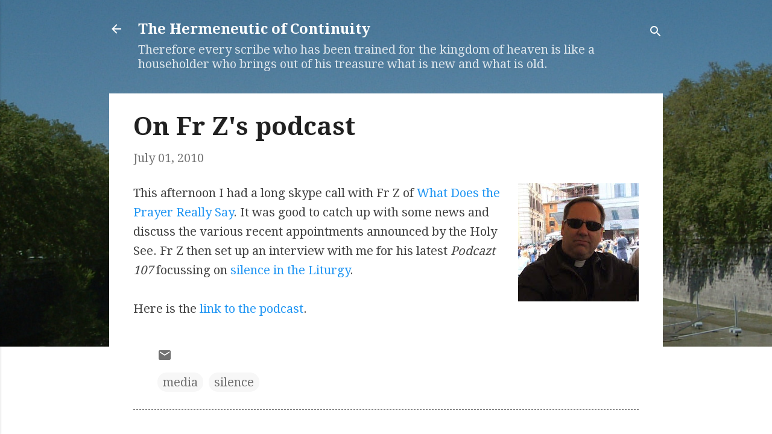

--- FILE ---
content_type: text/html; charset=utf-8
request_url: https://accounts.google.com/o/oauth2/postmessageRelay?parent=https%3A%2F%2Fthe-hermeneutic-of-continuity.blogspot.com&jsh=m%3B%2F_%2Fscs%2Fabc-static%2F_%2Fjs%2Fk%3Dgapi.lb.en.2kN9-TZiXrM.O%2Fd%3D1%2Frs%3DAHpOoo_B4hu0FeWRuWHfxnZ3V0WubwN7Qw%2Fm%3D__features__
body_size: 160
content:
<!DOCTYPE html><html><head><title></title><meta http-equiv="content-type" content="text/html; charset=utf-8"><meta http-equiv="X-UA-Compatible" content="IE=edge"><meta name="viewport" content="width=device-width, initial-scale=1, minimum-scale=1, maximum-scale=1, user-scalable=0"><script src='https://ssl.gstatic.com/accounts/o/2580342461-postmessagerelay.js' nonce="NwbdtG0gaev6RY-xAbP0qw"></script></head><body><script type="text/javascript" src="https://apis.google.com/js/rpc:shindig_random.js?onload=init" nonce="NwbdtG0gaev6RY-xAbP0qw"></script></body></html>